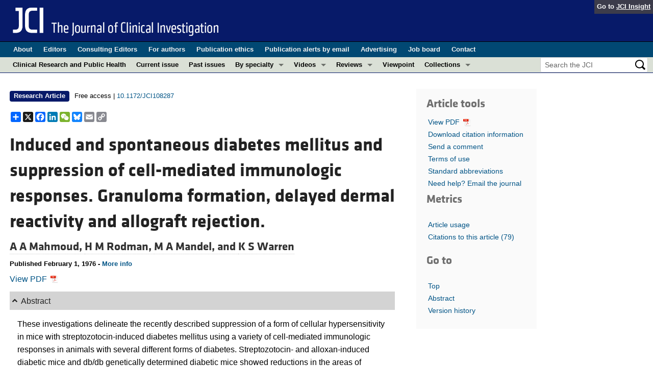

--- FILE ---
content_type: text/html; charset=utf-8
request_url: https://www.jci.org/articles/view/108287
body_size: 8673
content:
<!DOCTYPE html>
<!--[if lt IE 7]> <html lang='en' class='no-js lt-ie10 lt-ie9 lt-ie8 lt-ie7'> <![endif]-->
<!--[if IE 7]>    <html lang='en' class='no-js lt-ie10 lt-ie9 lt-ie8'> <![endif]-->
<!--[if IE 8]>    <html lang='en' class='no-js lt-ie10 lt-ie9'> <![endif]-->
<!--[if IE 9]>    <html lang='en' class='no-js lt-ie10'> <![endif]-->
<!--[if (gt IE 9)|!(IE)]><!--> <html lang='en' class='no-js'> <!--<![endif]-->
<head>
<meta charset='utf-8'>
<meta content='text/html; charset=UTF-8' http-equiv='Content-Type'>
<meta content='The Journal of Clinical Investigation' name='AUTHOR'>
<!-- /Set the viewport width to device width for mobile -->
<meta content='width=device-width, initial-scale=1.0' name='viewport'>
<link href='/rss' rel='alternate' title='JCI New Article RSS' type='application/rss+xml'>
<meta name="csrf-param" content="authenticity_token" />
<meta name="csrf-token" content="dt45lGFopGdftw_RIr4FzvTE3D3aIr6rtV3GDsRqKHRDq_TuiMaZrrGvKIE2ifcxMYKILdxskwkPQi7v54t-9g" />
<meta name="citation_title" content="Induced and spontaneous diabetes mellitus and suppression of cell-mediated immunologic responses. Granuloma formation, delayed dermal reactivity and allograft rejection." />
<meta name="citation_author" content="A A Mahmoud" />
<meta name="citation_author" content="H M Rodman" />
<meta name="citation_author" content="M A Mandel" />
<meta name="citation_author" content="K S Warren" />

<meta name="citation_journal_title" content="The Journal of Clinical Investigation" />
<meta name="citation_journal_abbrev" content="J Clin Invest" />
<meta name="citation_publisher" content="American Society for Clinical Investigation" />
<meta name="citation_issue" content="2" />
<meta name="citation_volume" content="57" />
<meta name="citation_doi" content="10.1172/JCI108287" />
<meta name="citation_pmid" content="130384" />
<meta name="citation_firstpage" content="362" />
<meta name="citation_lastpage" content="367" />
<meta name="citation_publication_date" content="1976/02/01" />
<meta name="citation_html_url" content="http://www.jci.org/articles/view/108287" />
<meta name="citation_pdf_url" content="http://www.jci.org/articles/view/108287/files/pdf" />
<meta name="citation_xml_url" content="http://www.jci.org/articles/view/108287/xml" />
<meta name="citation_issn" content="0021-9738" />
<meta name="citation_fulltext_world_readable" content="" />



<meta name="DC.Format" content="text/html" />
<meta name="DC.Language" content="en" />
<meta content="Induced and spontaneous diabetes mellitus and suppression of cell-mediated immunologic responses. Granuloma formation, delayed dermal reactivity and allograft rejection." name="DC.Title" />
<meta content="10.1172/JCI108287" name="DC.Identifier" />
<meta content="1976-02-01" name="DC.Date" />
<meta content="American Society for Clinical Investigation" name="DC.Publisher" />
<meta content="A A Mahmoud" name="DC.Contributor" />
<meta content="H M Rodman" name="DC.Contributor" />
<meta content="M A Mandel" name="DC.Contributor" />
<meta content="K S Warren" name="DC.Contributor" />

<!-- / = favicon_link_tag favicon_filename -->
<title>
JCI -
Induced and spontaneous diabetes mellitus and suppression of cell-mediated immunologic responses. Granuloma formation, delayed dermal reactivity and allograft rejection.
</title>

<!--[if gt IE 8]><!--><link rel="stylesheet" href="/assets/application-4e3473ed7442aa1dc35d11f58ed4edfbd690fa57a3eb3a1daca0cd68dc7fb1e0.css" media="all" /><!--<![endif]-->
<!--[if (lt IE 9)]>
<link rel="stylesheet" href="/assets/ie8/application-c9c1df9dc6f969fb6db3e6e1316b9ac163cdd7a9a2bd67746820c5d31a80258f.css" media="all" />
<script src="/assets/ie8/ie8-head-e4cc6664a4e806f330a789c9756cfe50f1bb936ea97fe6e2dde7db04b3daa038.js"></script>
<![endif]-->

<style>
  @font-face {
    font-family: "klavika-bold";
    src: url("//dm5migu4zj3pb.cloudfront.net/fonts/klavika/eot/KlavikaWebBasicBold.eot");
    src:
      url("//dm5migu4zj3pb.cloudfront.net/fonts/klavika/eot/KlavikaWebBasicBold.eot?#iefix") format("embedded-opentype"),
      url("//dm5migu4zj3pb.cloudfront.net/fonts/klavika/woff/KlavikaWebBasicBold.woff") format("woff");
  }
  @font-face {
    font-family: "klavika-regular";
    src: url("//dm5migu4zj3pb.cloudfront.net/fonts/klavika/eot/KlavikaWebBasicRegular.eot");
    src:
      url("//dm5migu4zj3pb.cloudfront.net/fonts/klavika/eot/KlavikaWebBasicRegular.eot?#iefix") format("embedded-opentype"),
      url("//dm5migu4zj3pb.cloudfront.net/fonts/klavika/woff/KlavikaWebBasicRegular.woff") format("woff");
  }
  @font-face {
    font-family: "foundation-icons";
    src: url("//dm5migu4zj3pb.cloudfront.net/fonts/foundation-icons-3/foundation-icons.eot");
    src: url("//dm5migu4zj3pb.cloudfront.net/fonts/foundation-icons-3/foundation-icons.eot?#iefix") format("embedded-opentype"),
         url("//dm5migu4zj3pb.cloudfront.net/fonts/foundation-icons-3/foundation-icons.woff") format("woff"),
         url("//dm5migu4zj3pb.cloudfront.net/fonts/foundation-icons-3/foundation-icons.ttf") format("truetype"),
         url("//dm5migu4zj3pb.cloudfront.net/fonts/foundation-icons-3/foundation-icons.svg#fontcustom") format("svg");
    font-weight: normal;
    font-style: normal;
  }
</style>

<script>
  //Google Tag Manager Data Layer
  //Values must be set before GTM tags are triggered
  window.dataLayer = window.dataLayer || [];
  window.dataLayer.push({
    'siteName': 'content-jci',
    'ipAddress': '3.148.188.211',
    'environment': 'production',
  });
</script>
<script src="/assets/vendor/modernizr-2f68aa04c7424c280c5bc9db8b68f7f6ff70bcd38254c5b89383eac8e89b1781.js"></script>
<script type='text/javascript'>
	var googletag = googletag || {};
	googletag.cmd = googletag.cmd || [];
	(function () {
		var gads = document.createElement('script');
		gads.async = true;
		gads.type = 'text/javascript';
		var useSSL = 'https:' == document.location.protocol;
		gads.src = (useSSL ? 'https:' : 'http:') + '//www.googletagservices.com/tag/js/gpt.js';
		var node = document.getElementsByTagName('script')[0];
		node.parentNode.insertBefore(gads, node);
	})();

	googletag.cmd.push(function () {

		// NOTE: This script manages google ads, more info at doc/GoogleAds.md

		var mapping = googletag.sizeMapping().addSize([800, 600], [300, 250]).addSize([640, 480], [260, 217]).build();
		var mapping2 = googletag.sizeMapping()
		   .addSize([1920, 1080], [728, 90])//All desktop like resolutions are set to 728x90
		   .addSize([800, 600], [728, 90])
		   .addSize([640, 480], [728, 90])
		   .addSize([0, 0], [320, 50]) //Smaller than 640x480 screens
		   .build();
			
		googletag.defineSlot('/82117132/jci-homepage-med-rectangle-left-col-top', [[300, 250],[260, 217]], 'jci-homepage-med-rectangle-left-col-top').defineSizeMapping(mapping).addService(googletag.pubads());

		googletag.defineSlot('/82117132/jci-article-interior-leaderboard-top', [[728, 90],[320, 50]], 'jci-article-interior-leaderboard-top').defineSizeMapping(mapping2).addService(googletag.pubads());
		googletag.defineSlot('/82117132/jci-article-interior-leaderboard-bottom', [728, 90], 'jci-article-interior-leaderboard-bottom').addService(googletag.pubads());
		googletag.defineSlot('/82117132/jci-article-interior-skyscraper-right-col', [160, 600], 'jci-article-interior-skyscraper-right-col').addService(googletag.pubads());
		googletag.defineSlot('/82117132/jci-interior-skyscraper-right-col', [160, 600], 'jci-interior-skyscraper-right-col').addService(googletag.pubads());

		// collapseEmptyDivs requires all slots be defined above.
		googletag.pubads().collapseEmptyDivs(true);
		googletag.enableServices();
	});
</script>

</head>

<body class='' id='articles_controller'>
<div class='off-canvas-wrap' data-offcanvas=''>
<div class='inner-wrap'>
<div class='fixed show-for-large-up'>
<div class='row menu-align' id='logo-bar'>
<div class='small-12 columns'>
<div class='cross-journal-container'>
Go to
<a href='http://insight.jci.org'>JCI Insight</a>
</div>
<a href="/"><img src="/assets/common/jci-spelled-out-white-on-transparent.20160208-958617d51a205b239bcef41eae5703962aee0ae2fcc9fbda0237e635a09ac7f3.png" /></a>
</div>
</div>

<div class='row menu-align' id='journal-bar'>
<div class='small-12 columns'>
<ul class='inline-list'>
<li><a href="/kiosks/about">About</a></li>
<li><a href="/kiosks/editorial-board">Editors</a></li>
<li><a href="/kiosks/about/consulting-editors">Consulting Editors</a></li>
<li><a href="/kiosks/authors">For authors</a></li>
<li><a href="/kiosks/ethics">Publication ethics</a></li>
<li><a href="/kiosks/connect">Publication alerts by email</a></li>
<li><a href="/kiosks/advertise">Advertising</a></li>
<li><a href="https://the-asci.org/controllers/asci/JobBoard.php">Job board</a></li>
<li><a href="/kiosks/contact">Contact</a></li>

</ul>
</div>
</div>

<div id='content-bar'>
<nav class='top-bar' data-topbar=''>
<section class='top-bar-section'>
<ul class='left'>
<li class='not-click'>
<a href="/tags/141">Clinical Research and Public Health</a>
</li>
<li class='not-click'>
<a id="topmenu_current_issue" href="/current">Current issue</a>
</li>
<li class='not-click'>
<a href="/archive">Past issues</a>
</li>
<li class='has-dropdown not-click'>
<a>By specialty</a>
<ul class='dropdown'>
<li><a href="/tags/118">COVID-19</a></li>
<li><a href="/tags/15">Cardiology</a></li>
<li><a href="/tags/21">Gastroenterology</a></li>
<li><a href="/tags/25">Immunology</a></li>
<li><a href="/tags/28">Metabolism</a></li>
<li><a href="/tags/31">Nephrology</a></li>
<li><a href="/tags/32">Neuroscience</a></li>
<li><a href="/tags/33">Oncology</a></li>
<li><a href="/tags/36">Pulmonology</a></li>
<li><a href="/tags/42">Vascular biology</a></li>
<li><a href="/specialties">All ...</a></li>
</ul>
</li>
<li class='has-dropdown not-click'>
<a href="/videos">Videos</a>
<ul class='dropdown'>
<li><a href="/videos/asci_milestone_awards">ASCI Milestone Awards</a></li>
<li><a href="/videos/video_abstracts">Video Abstracts</a></li>
<li><a href="/videos/cgms">Conversations with Giants in Medicine</a></li>
</ul>
</li>
<li class='has-dropdown not-click'>
<a href="/tags/reviews">Reviews</a>
<ul class='dropdown'>
<li>
<label>Reviews</label>
</li>
<li><a href="/tags/reviews">View all reviews ...</a></li>
<li class='divider'></li>
<li>
<label>Review Series</label>
</li>
<li><a href="/review_series/134">Clinical innovation and scientific progress in GLP-1 medicine (Nov 2025)</a></li>
<li><a href="/review_series/133">Pancreatic Cancer (Jul 2025)</a></li>
<li><a href="/review_series/132">Complement Biology and Therapeutics (May 2025)</a></li>
<li><a href="/review_series/131">Evolving insights into MASLD and MASH pathogenesis and treatment (Apr 2025)</a></li>
<li><a href="/review_series/130">Microbiome in Health and Disease (Feb 2025)</a></li>
<li><a href="/review_series/127">Substance Use Disorders (Oct 2024)</a></li>
<li><a href="/review_series/128">Clonal Hematopoiesis (Oct 2024)</a></li>
<li>
<a href="/review_series">View all review series ...</a>
</li>
</ul>
</li>
<li class='not-click'>
<a href="/tags/111">Viewpoint</a>
</li>
<li class='has-dropdown not-click'>
<a>Collections</a>
<ul class='dropdown'>
<li><a href="/in-press-preview">In-Press Preview</a></li>
<li><a href="/tags/141">Clinical Research and Public Health</a></li>
<li><a href="/tags/127">Research Letters</a></li>
<li><a href="/tags/75">Letters to the Editor</a></li>
<li><a href="/tags/56">Editorials</a></li>
<li><a href="/tags/44">Commentaries</a></li>
<li><a href="/tags/123">Editor&#39;s notes</a></li>
<li><a href="/tags/2">Reviews</a></li>
<li><a href="/tags/111">Viewpoints</a></li>
<li><a href="/collections/topic/jci-100th-anniversary">100th anniversary</a></li>
<li><a href="/top_articles">Top read articles</a></li>

</ul>
</li>
</ul>
<ul class='right'>
<li class='has-form'>
<div id='search-area'>
<form action="/search/results" accept-charset="UTF-8" method="get"><input type="text" name="q" id="q" value="" placeholder="Search the JCI" />
<input type="image" src="/assets/search-black-ba9b554d6f74b1c93d6e6ab71d1c9830c18a20fc6b7e72393f136f5d875141ac.png" value="" />
</form></div>
</li>
</ul>
</section>
</nav>
</div>

</div>
<!--[if gt IE 8]><!--><nav class='tab-bar hide-for-large-up fixed' id='small-navbar'>
<section class='left-small'>
<a class='left-off-canvas-toggle menu-icon'>
<span></span>
</a>
</section>
<section class='middle tab-bar-section'>
<h1 class='title'><a href="/"><img width="40" src="/assets/common/jci-only-white-6c989e8f9744a714482158b82319d50aa8437aa4c8524c4f3dcf8450299cd4b7.png" /></a></h1>
</section>
</nav>
<aside class='left-off-canvas-menu'>
<ul class='off-canvas-list'>
<li>
<label>The Journal of Clinical Investigation</label>
</li>
<li><form action="/search/results" accept-charset="UTF-8" method="get"><div class='row collapse' id='search-div-offcanvas'>
<div class='small-8 columns'>
<input name='q' placeholder='Search the JCI' type='text'>
</div>
<div class='small-4 columns'>
<input type="image" src="/assets/common/search-white-530f3f95b9080d73eba51eaeffdf1a3922af42ccc277a2d1d987b8aa24423c96.png" id="search-icon-offcanvas" />
</div>
</div>
</form></li>
<li><a id="offcanvas_current_issue" href="/current">Current issue</a></li>
<li><a href="/archive">Past issues</a></li>
<li><a href="/specialties">Specialties</a></li>
<li><a href="/tags/reviews">Reviews</a></li>
<li><a href="/review_series">Review series</a></li>
<li>
<label>Videos</label>
</li>
<li><a href="/videos/asci_milestone_awards">ASCI Milestone Awards</a></li>
<li><a href="/videos/video_abstracts">Video Abstracts</a></li>
<li><a href="/videos/cgms">Conversations with Giants in Medicine</a></li>
<li>
<label>Collections</label>
</li>
<li><a href="/in-press-preview">In-Press Preview</a></li>
<li><a href="/tags/141">Clinical Research and Public Health</a></li>
<li><a href="/tags/127">Research Letters</a></li>
<li><a href="/tags/75">Letters to the Editor</a></li>
<li><a href="/tags/56">Editorials</a></li>
<li><a href="/tags/44">Commentaries</a></li>
<li><a href="/tags/123">Editor&#39;s notes</a></li>
<li><a href="/tags/2">Reviews</a></li>
<li><a href="/tags/111">Viewpoints</a></li>
<li><a href="/collections/topic/jci-100th-anniversary">100th anniversary</a></li>
<li><a href="/top_articles">Top read articles</a></li>

<li>
<label>Journal Details</label>
</li>
<li><a href="/kiosks/about">About</a></li>
<li><a href="/kiosks/editorial-board">Editors</a></li>
<li><a href="/kiosks/about/consulting-editors">Consulting Editors</a></li>
<li><a href="/kiosks/authors">For authors</a></li>
<li><a href="/kiosks/ethics">Publication ethics</a></li>
<li><a href="/kiosks/connect">Publication alerts by email</a></li>
<li><a href="/kiosks/advertise">Advertising</a></li>
<li><a href="https://the-asci.org/controllers/asci/JobBoard.php">Job board</a></li>
<li><a href="/kiosks/contact">Contact</a></li>

</ul>
</aside>
<a class='exit-off-canvas'></a><!--<![endif]-->

	<!-- Provides top level banner in small view -->
<nav class='fixed hide-for-large-up' id='article-tools-nav'>
<a class='article-menu-button' href='#top' id='top-button' title='Go to top'>
<i class='fi-arrow-up'></i>
Top
</a>
<button aria-controls='tools-menu' aria-expanded='false' class='article-menu-button' data-dropdown='tools-menu' href='#'>
<i class='fi-list'></i>
<span>Tools</span>
</button>
<div class='f-dropdown medium content' data-dropdown-content='' id='tools-menu'>
<ul class='side-nav' id='article-tools'>
<li class='hide-for-small'>
<a href="/articles/view/108287/pdf">View PDF <img class="article-tools-icon" src="//dm5migu4zj3pb.cloudfront.net/images/adobe_pdf_file_icon.png" /></a>
</li>
<li><a href="/articles/view/108287/cite">Download citation information</a></li>
<li><a href="/eletters/submit/108287">Send a comment</a></li>
<li><a href="/kiosks/terms">Terms of use</a></li>
<li><a href="/kiosks/publish/abbreviations">Standard abbreviations</a></li>
<li><a href="/feedback?reference=108287">Need help? Email the journal</a></li>
<script>
var addthis_share = {
	email_template: 'jci_share_article',
	email_vars: {
		short_title: 'Induced and spontaneous diabetes mellitus and suppression...',
		author_list: 'A A Mahmoud, H M Rodman, M A Mandel, K S Warren',
	}
}
</script>
<div class="addthis_sharing_toolbox" data-title="JCI - Induced and spontaneous diabetes mellitus and suppression of cell-mediated immunologic responses. Granuloma formation, delayed dermal reactivity and allograft rejection."></div>

</ul>

</div>
<button aria-controls='goto-menu' aria-expanded='false' class='article-menu-button' data-dropdown='goto-menu' href='#'>
<i class='fi-list'></i>
<span>Go to</span>
</button>
<div class='f-dropdown content' data-dropdown-content='' id='goto-menu'>
<ul class='side-nav'>
<li><a href="#top">Top</a></li>
<li><a href="#ABS">Abstract</a></li>
<li><a href="#version_history">Version history</a></li>
</ul>

</div>
<button class='article-menu-button' data-pdf-url='/articles/view/108287/pdf' id='article-tools-pdf-button'>
<span>
<img class="article-tools-icon" src="//dm5migu4zj3pb.cloudfront.net/images/adobe_pdf_file_icon.png" />
PDF
</span>
</button>
<button aria-controls='metrics-menu' aria-expanded='false' class='article-menu-button' data-dropdown='metrics-menu' href='#'>
<i class='fi-list'></i>
<span>Metrics</span>
</button>
<div class='f-dropdown medium content' data-dropdown-content='' id='metrics-menu'>
<div class='altmetric-embed' data-badge-details='right' data-badge-type='medium-donut' data-doi='10.1172/JCI108287' style='background-color: white;'></div>
<ul class='side-nav' id='article-metrics'>
<li><a href="/articles/view/108287/usage">Article usage</a></li>
<li>
<a href="/articles/view/108287/citations">Citations to this article
<span class='article-citation-count'></span>
</a></li>
</ul>

</div>
</nav>



<!--[if (lt IE 9)]>
<div class='alert-box info' data-alert=''>
Please note that the JCI no longer supports your version of Internet Explorer. We recommend upgrading to the latest version of
<a href="http://windows.microsoft.com/en-us/internet-explorer/download-ie">Internet Explorer</a>,
<a href="https://www.google.com/chrome/browser/desktop/index.html">Google Chrome</a>, or
<a href="https://www.mozilla.org/en-US/firefox/new/">Firefox</a>
<a class='close' href='#'>&times;</a>
</div>
<![endif]-->

<div class='row content-wrapper'>
<div class='small-12 columns'>
<div class='menu-align'>
<div class='row'>
<div class='large-10 medium-9 small-12 columns'>



<div class="row">
	<div class='ad-leaderboard-wrapper'>
<div class='ad-leaderboard' id='jci-article-interior-leaderboard-top'>
<span class='secondary label'>
<p>
Advertisement
</p>
</span>
<script>
  try {
    googletag.cmd.push(function() {
      googletag.display('jci-article-interior-leaderboard-top');
    })
  } catch(e){}
</script>
</div>
</div>

</div>

<div class="row">
	<div class="small-12 large-9 columns">
		<div id="subscriber_label"></div>
		
<p class='tag-list'>
<a href="/tags/51"><span style='margin-right: 6px' class="label-article-type">Research Article</span></a>
<span class='license'>
Free access    |    <a href="https://doi.org/10.1172/JCI108287">10.1172/JCI108287</a>
</span>
</p>

<div>
<!-- AddToAny BEGIN -->
<div class="a2a_kit a2a_kit_size_20 a2a_default_style">
<a class="a2a_dd" href="https://www.addtoany.com/share"></a>
<a class="a2a_button_x"></a>
<a class="a2a_button_facebook"></a>
<a class="a2a_button_linkedin"></a>
<a class="a2a_button_wechat"></a>
<a class="a2a_button_bluesky"></a>
<a class="a2a_button_email"></a>
<a class="a2a_button_copy_link"></a>
</div>
<script async src="https://static.addtoany.com/menu/page.js"></script>
<!-- AddToAny END -->
</div>

<p>
<b></b>
</p>
<h1 class="article-title">Induced and spontaneous diabetes mellitus and suppression of cell-mediated immunologic responses. Granuloma formation, delayed dermal reactivity and allograft rejection.</h1>


<h4 class="author-list">
	<a class="author-affiliation show-more" href="javascript:void(0);" data-dropdown="author-affiliation-0">
		A A Mahmoud, 
	</a>
	<a class="author-affiliation show-more" href="javascript:void(0);" data-dropdown="author-affiliation-1">
		H M Rodman, 
	</a>
	<a class="author-affiliation show-more" href="javascript:void(0);" data-dropdown="author-affiliation-2">
		M A Mandel, and 
	</a>
	<a class="author-affiliation show-more" href="javascript:void(0);" data-dropdown="author-affiliation-3">
		K S Warren
	</a>
</h4>
	<div class="f-dropdown content large" data-dropdown-content id="author-affiliation-0">
		<p></p>
			<p>
				Find articles by
				Mahmoud, A.
				in:
				<a target="_blank"
					 href="https://www.ncbi.nlm.nih.gov/entrez/query.fcgi?cmd=search&#x0026;db=pubmed&#x0026;term=Mahmoud+A[au]&#x0026;dispmax=50"
				>PubMed
				</a> |
				<a target="_blank"
					 href="https://scholar.google.com/scholar?q=%22author%3AA+Mahmoud%22"
				>Google Scholar
				</a> 
			</p>
	</div>
	<div class="f-dropdown content large" data-dropdown-content id="author-affiliation-1">
		<p></p>
			<p>
				Find articles by
				Rodman, H.
				in:
				<a target="_blank"
					 href="https://www.ncbi.nlm.nih.gov/entrez/query.fcgi?cmd=search&#x0026;db=pubmed&#x0026;term=Rodman+H[au]&#x0026;dispmax=50"
				>PubMed
				</a> |
				<a target="_blank"
					 href="https://scholar.google.com/scholar?q=%22author%3AH+Rodman%22"
				>Google Scholar
				</a> 
			</p>
	</div>
	<div class="f-dropdown content large" data-dropdown-content id="author-affiliation-2">
		<p></p>
			<p>
				Find articles by
				Mandel, M.
				in:
				<a target="_blank"
					 href="https://www.ncbi.nlm.nih.gov/entrez/query.fcgi?cmd=search&#x0026;db=pubmed&#x0026;term=Mandel+M[au]&#x0026;dispmax=50"
				>PubMed
				</a> |
				<a target="_blank"
					 href="https://scholar.google.com/scholar?q=%22author%3AM+Mandel%22"
				>Google Scholar
				</a> 
			</p>
	</div>
	<div class="f-dropdown content large" data-dropdown-content id="author-affiliation-3">
		<p></p>
			<p>
				Find articles by
				Warren, K.
				in:
				<a target="_blank"
					 href="https://www.ncbi.nlm.nih.gov/entrez/query.fcgi?cmd=search&#x0026;db=pubmed&#x0026;term=Warren+K[au]&#x0026;dispmax=50"
				>PubMed
				</a> |
				<a target="_blank"
					 href="https://scholar.google.com/scholar?q=%22author%3AK+Warren%22"
				>Google Scholar
				</a> 
			</p>
	</div>


<p class='publication_date'>
Published February 1, 1976
-
<a class='show-more' data-dropdown='full-publication-dropdown' href='javascript:void(0);'>
More info
</a>
</p>
<div class='f-dropdown content large' data-dropdown-content='' id='full-publication-dropdown'>
<div class='copyright'>
Published in
<a href="/57/2">Volume 57, Issue 2</a>
on
February 1, 1976
<br>
<i>
J Clin Invest.
</i>
1976;57(2):362–367.
<a href="https://doi.org/10.1172/JCI108287">https://doi.org/10.1172/JCI108287</a>.
<br>
&#169;
1976 The American Society for Clinical Investigation
</div>

<div class='publication_date'>
Published February 1, 1976
-
<a href="#version_history">Version history</a>
</div>

</div>

<a href="/articles/view/108287/pdf">View PDF <img class="article-tools-icon" src="//dm5migu4zj3pb.cloudfront.net/images/adobe_pdf_file_icon.png" /></a>



			<div class="content_well">
<a class="in-page" name="ABS"></a><dl class="article-section" data-accordion=""><dd class="accordion-navigation active">
<a href="#section-abstract"><span class="toggle-icon"></span><span class="section-title">Abstract</span></a><div id="section-abstract" class="content active">
<p>These investigations delineate the recently described suppression of a form of cellular hypersensitivity in mice with streptozotocin-induced diabetes mellitus using a variety of cell-mediated immunologic responses in animals with several different forms of diabetes. Streptozotocin- and alloxan-induced diabetic mice and db/db genetically determined diabetic mice showed reductions in the areas of inflammation around Schistosoma mansoni eggs injected into the pulmonary vasculature of 68, 70, 77%, respectively. In contrast, streptozotocin-induced diabetes had no effect on the nonimmunologic foreign body granuloma around divinyl benzene copolymer beads injected into the pulmonary arterioles. Animals protected from diabetes by treatment with nicotinamide before streptozotocin administration did not develop hyperglycemia and had normal areas of immunologic granuloma formation around schistosome eggs. Treatment with insulin reversed the suppression of schistosome egg granuloma formation in both streptozotocin- and alloxan-diabetic animals. Two additional in vivo parameters of cellular immunologic reactivity were examined in streptozotocin-induced diabetes: delayed footpad swelling was essentially eliminated; skin graft survival across the H-2 area was significantly prolonged from 10.2 days in the controls to 14.4 days in moderately diabetic A/J mice. These observations suggest that diabetes mellitus is associated with suppression of cell-mediated reactions in vivo and that the defect is reversible with insulin treatment.</p>
<p><b>Images. </b></p>
</div>
</dd></dl>
<dl class="article-section" data-accordion=""><dd class="accordion-navigation active">
<a href="#section-browse-pages"><span class="toggle-icon"></span><span class="section-title">Browse pages</span></a><div id="section-browse-pages" class="content active">
<p>Click on an image below to see the page. <a href="/articles/view/108287/pdf">View
						PDF of the complete article</a></p>
<div style="width:100%;">
<div class="scanned-image-thumbnail">
<a href="/articles/view/108287/scanned-page/362"><img src="//dm5migu4zj3pb.cloudfront.net/manuscripts/108000/108287/scanned_pages/small/362.png" alt="icon of scanned page 362" title="icon of scanned page 362" class="icon-reflink"></a><div><a href="/articles/view/108287/scanned-page/362">page 362</a></div>
</div>
<div class="scanned-image-thumbnail">
<a href="/articles/view/108287/scanned-page/363"><img src="//dm5migu4zj3pb.cloudfront.net/manuscripts/108000/108287/scanned_pages/small/363.png" alt="icon of scanned page 363" title="icon of scanned page 363" class="icon-reflink"></a><div><a href="/articles/view/108287/scanned-page/363">page 363</a></div>
</div>
<div class="scanned-image-thumbnail">
<a href="/articles/view/108287/scanned-page/364"><img src="//dm5migu4zj3pb.cloudfront.net/manuscripts/108000/108287/scanned_pages/small/364.png" alt="icon of scanned page 364" title="icon of scanned page 364" class="icon-reflink"></a><div><a href="/articles/view/108287/scanned-page/364">page 364</a></div>
</div>
<div class="scanned-image-thumbnail">
<a href="/articles/view/108287/scanned-page/365"><img src="//dm5migu4zj3pb.cloudfront.net/manuscripts/108000/108287/scanned_pages/small/365.png" alt="icon of scanned page 365" title="icon of scanned page 365" class="icon-reflink"></a><div><a href="/articles/view/108287/scanned-page/365">page 365</a></div>
</div>
<div class="scanned-image-thumbnail">
<a href="/articles/view/108287/scanned-page/366"><img src="//dm5migu4zj3pb.cloudfront.net/manuscripts/108000/108287/scanned_pages/small/366.png" alt="icon of scanned page 366" title="icon of scanned page 366" class="icon-reflink"></a><div><a href="/articles/view/108287/scanned-page/366">page 366</a></div>
</div>
<div class="scanned-image-thumbnail">
<a href="/articles/view/108287/scanned-page/367"><img src="//dm5migu4zj3pb.cloudfront.net/manuscripts/108000/108287/scanned_pages/small/367.png" alt="icon of scanned page 367" title="icon of scanned page 367" class="icon-reflink"></a><div><a href="/articles/view/108287/scanned-page/367">page 367</a></div>
</div>
</div>
<div style="clear:both;"></div>
</div>
</dd></dl>
</div>

			<dl class='article-section' data-accordion>
<dd class='accordion-navigation active'>
<a href='#version_history'>
<span class='toggle-icon'></span>
<span class='section-title'>Version history</span>
</a>
<div class='content active' id='version_history'>
<ul>
<li>
Version
1
(February 1, 1976):
No description
</li>
</ul>
</div>
</dd>
</dl>

	</div>

	<div class="large-3 columns show-for-large-up">
		<div id='sidebar-container'>
<div id='sidebar'>
<div class='non-sticky-content'>
<h4 class='subheader'>Article tools</h4>
<ul class='side-nav' id='article-tools'>
<li class='hide-for-small'>
<a href="/articles/view/108287/pdf">View PDF <img class="article-tools-icon" src="//dm5migu4zj3pb.cloudfront.net/images/adobe_pdf_file_icon.png" /></a>
</li>
<li><a href="/articles/view/108287/cite">Download citation information</a></li>
<li><a href="/eletters/submit/108287">Send a comment</a></li>
<li><a href="/kiosks/terms">Terms of use</a></li>
<li><a href="/kiosks/publish/abbreviations">Standard abbreviations</a></li>
<li><a href="/feedback?reference=108287">Need help? Email the journal</a></li>
<script>
var addthis_share = {
	email_template: 'jci_share_article',
	email_vars: {
		short_title: 'Induced and spontaneous diabetes mellitus and suppression...',
		author_list: 'A A Mahmoud, H M Rodman, M A Mandel, K S Warren',
	}
}
</script>
<div class="addthis_sharing_toolbox" data-title="JCI - Induced and spontaneous diabetes mellitus and suppression of cell-mediated immunologic responses. Granuloma formation, delayed dermal reactivity and allograft rejection."></div>

</ul>





<h4 class='subheader'>Metrics</h4>
<div class='altmetric-embed centered' data-badge-popover='left' data-badge-type='medium-donut' data-doi='10.1172/JCI108287'></div>
<ul class='side-nav' id='article-metrics'>
<li><a href="/articles/view/108287/usage">Article usage</a></li>
<li>
<a href="/articles/view/108287/citations">Citations to this article
<span class='article-citation-count'></span>
</a></li>
</ul>

</div>
<div class='sticky-content'>
<h4 class='subheader'>Go to</h4>
<div id='goto'>
<ul class='side-nav'>
<li><a href="#top">Top</a></li>
<li><a href="#ABS">Abstract</a></li>
<li><a href="#version_history">Version history</a></li>
</ul>

</div>
</div>
</div>
</div>

	</div>
</div>
<div class="row hide-for-small">
	<div class="medium-12 columns">
		<div style='width:100%; text-align: center;'>
<div id='jci-article-interior-leaderboard-bottom'>
<span class='secondary label'>Advertisement</span>
<script>
  try {
    googletag.cmd.push(function() {
      googletag.display('jci-article-interior-leaderboard-bottom');
    })
  } catch(e){}
</script>
</div>
</div>

	</div>
</div>

</div>
<div class='large-2 medium-3 hide-for-small columns' style='padding: 12px 9px 12px 9px;'>
<div style='width:100%; text-align: center;'>
<div class='ad-interior-r-sideboard' id='jci-article-interior-skyscraper-right-col'>
<span class='secondary label'>Advertisement</span>
<script>
  try {
    googletag.cmd.push(function() {
      googletag.display('jci-article-interior-skyscraper-right-col');
    })
  } catch(e){}
</script>
</div>
</div>

</div>
</div>
</div>

</div>
</div>
</div>
<div id='footer'>
<div class='row panel-padding'>
<div class='small-6 columns'>
<div id='social-links'>
<a onclick="trackOutboundLink(&#39;/twitter?ref=footer&#39;);" href="/twitter"><img title="Twitter" src="/assets/social/twitter-round-blue-78025a92064e3594e44e4ccf5446aefeafba696cd3c8e4a7be1850c7c9f62aba.png" /></a>
<a onclick="trackOutboundLink(&#39;/facebook?ref=footer&#39;);" href="/facebook"><img title="Facebook" src="/assets/social/facebook-round-blue-2787910d46dcbdbee4bd34030fee044e5a77cfda2221af9191d437b2f5fadeb1.png" /></a>
<a href="/rss"><img title="RSS" src="/assets/social/rss-round-color-6f5fa8e93dc066ee4923a36ba6a7cb97d53c5b77de78a2c7b2a721adc603f342.png" /></a>
</div>

<br>
Copyright &#169; 2026
<a href="http://www.the-asci.org">American Society for Clinical Investigation</a>
<br>
ISSN: 0021-9738 (print), 1558-8238 (online)
</div>
<div class='small-6 columns'>
<div class='row'>
<div class='small-12 columns'>
<h4 class='notices-signup'>Sign up for email alerts</h4>
<form action='https://notices.jci.org/subscribers/new' method='get'>
<input name='utm_source' type='hidden' value='jci'>
<input name='utm_medium' type='hidden' value='web'>
<input name='utm_campaign' type='hidden' value='email_signup'>
<input name='utm_content' type='hidden' value='footer'>
<div class='row'>
<div class='small-12 medium-9 columns'>
<input name='email_address' placeholder='Your email address' required type='text'>
</div>
<div class='small-12 medium-3 columns'>
<input class='button tiny orange' type='submit' value='Sign up'>
</div>
</div>
</form>
</div>
</div>

</div>
</div>
</div>

</div>
<!--[if gt IE 8]><!--><script src="/assets/application-27f18b5fe3b7302e5b3e3c6d7cf9bb3f54759fad32679209f5aef429b89f3aef.js"></script><!--<![endif]-->
<!--[if (lt IE 9)]>
<script src="/assets/ie8/application-8c033a599105d459c98ea08bf9ef15e25d3fed26e913e4a8de4a5101d04025fd.js"></script>
<![endif]-->
<script src="//s7.addthis.com/js/300/addthis_widget.js#pubid=ra-4d8389db4b0bb592" async="async"></script>
<script src="//d1bxh8uas1mnw7.cloudfront.net/assets/embed.js" async="async"></script>

	<script type="text/javascript">
		jQuery(document).ready(function() {
			ArticleStickyNav.init();
			display_citation_count(108287);
			setMaxGaSize(jQuery('div.inner-wrap .fixed.show-for-large-up'), jQuery('div#section-graphical-abstract img'));
		});
	</script>

<!--[if lt IE 9]>
<script src="/assets/ie8/ie8-1af1fadfa0df4a7f5fcf8fc444742398e0579e1d8aede97903d74bad8167eb5f.js"></script>
<![endif]-->

</body>
</html>


--- FILE ---
content_type: text/html; charset=utf-8
request_url: https://www.google.com/recaptcha/api2/aframe
body_size: 181
content:
<!DOCTYPE HTML><html><head><meta http-equiv="content-type" content="text/html; charset=UTF-8"></head><body><script nonce="3EoPNqxtM5THh341j4rmtw">/** Anti-fraud and anti-abuse applications only. See google.com/recaptcha */ try{var clients={'sodar':'https://pagead2.googlesyndication.com/pagead/sodar?'};window.addEventListener("message",function(a){try{if(a.source===window.parent){var b=JSON.parse(a.data);var c=clients[b['id']];if(c){var d=document.createElement('img');d.src=c+b['params']+'&rc='+(localStorage.getItem("rc::a")?sessionStorage.getItem("rc::b"):"");window.document.body.appendChild(d);sessionStorage.setItem("rc::e",parseInt(sessionStorage.getItem("rc::e")||0)+1);localStorage.setItem("rc::h",'1769661761269');}}}catch(b){}});window.parent.postMessage("_grecaptcha_ready", "*");}catch(b){}</script></body></html>

--- FILE ---
content_type: text/javascript; charset=utf-8
request_url: https://www.jci.org/citations/108287/count
body_size: 61
content:
$(".article-citation-count").html("(" + 79 + ")");